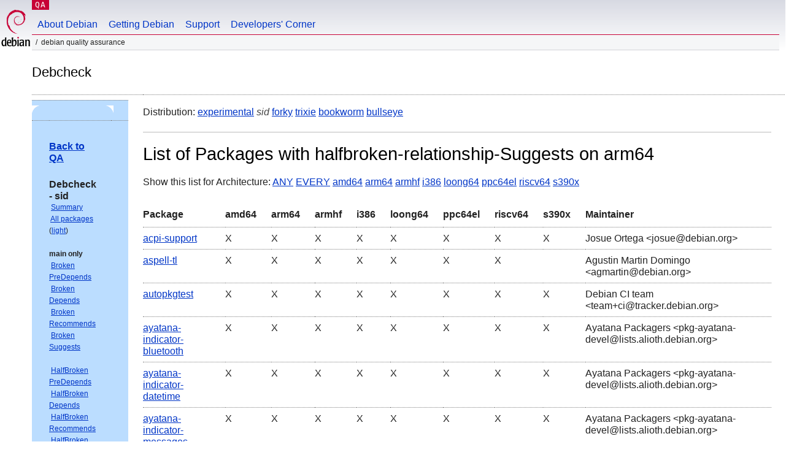

--- FILE ---
content_type: text/html; charset="utf-8"
request_url: https://qa.debian.org/debcheck.php?dist=sid&list=halfbroken-relationship-Suggests&arch=arm64
body_size: 5574
content:
<!DOCTYPE HTML PUBLIC "-//W3C//DTD HTML 4.0 Transitional//EN">
<html>
<head>
  <meta http-equiv="Content-Type" content="text/html; charset=utf-8">
  <title>debcheck -- Debian Quality Assurance</title>
  <link rev="made" href="mailto:debian-qa@lists.debian.org">
  <link rel="shortcut icon" href="/favicon.ico">
  <link type="text/css" rel="stylesheet" href="https://www.debian.org/debian.css">
</head>
<body>
<div id="header">
	<div id="upperheader">
		<div id="logo">
			<a href="https://www.debian.org/" title="Debian Home"><img src="/Pics/openlogo-50.png" alt="Debian" width="50" height="61"></a>
		</div>
		<p class="section"><a href="/">QA</a></p>
	</div>
	<div id="navbar">
		<p class="hidecss"><a href="#inner">Skip Quicknav</a></p>
		<ul>
		   <li><a href="https://www.debian.org/intro/about">About Debian</a></li>
		   <li><a href="https://www.debian.org/distrib/">Getting Debian</a></li>
		   <li><a href="https://www.debian.org/support">Support</a></li>
		   <li><a href="https://www.debian.org/devel/">Developers'&nbsp;Corner</a></li>
		</ul>
	</div>
	<p id="breadcrumbs">Debian Quality Assurance</p>
</div>
<div id="content">
<h2>Debcheck</h2>
<TABLE BORDER="0" WIDTH="100%" cellpadding="5" cellspacing="0" summary="">
<TR>
<TD VALIGN="top" WIDTH="25%">
  <TABLE bgcolor="#BBDDFF" border="0" cellpadding="0" cellspacing="0" width="100%" summary="">
  <TR>
        <TD colspan="3" valign="top" width="100%">
          <img src="https://www.debian.org/Pics/blue-upperleft.png" align="left" border="0" hspace="0" vspace="0" alt="" width="16" height="16">
          <img src="https://www.debian.org/Pics/blue-upperright.png" align="right" border="0" hspace="0" vspace="0" alt="" width="16" height="16">
        </TD>
  </TR>
  <TR>
        <TD>&nbsp;</TD>
        <TD valign="TOP">
<FONT FACE="Arial,Helvetica">
<P><b><a href="/">Back to QA</a></b><br>
<P><b>Debcheck - sid</b><br>
<SMALL>
 &nbsp;<A HREF="?dist=sid">Summary</A><br>
 &nbsp;<A HREF="?dist=sid&list=ALL">All packages</A> (<A HREF="debcheck.php?list=ALL-light">light</A>)<br>
 <br>
 <strong>main only</strong><br>
 &nbsp;<A HREF="?dist=sid&list=main-only-relationship%2dPre%2dDepends&arch=ANY">Broken PreDepends</A><br>
 &nbsp;<A HREF="?dist=sid&list=main-only-relationship%2dDepends&arch=ANY">Broken Depends</A><br>
 &nbsp;<A HREF="?dist=sid&list=main-only-relationship%2dRecommends&arch=ANY">Broken Recommends</A><br>
 &nbsp;<A HREF="?dist=sid&list=main-only-relationship%2dSuggests&arch=ANY">Broken Suggests</A><br>
 <br>
 &nbsp;<A HREF="?dist=sid&list=main-only-halfbroken-relationship%2dPre%2dDepends&arch=ANY">HalfBroken PreDepends</A><br>
 &nbsp;<A HREF="?dist=sid&list=main-only-halfbroken-relationship%2dDepends&arch=ANY">HalfBroken Depends</A><br>
 &nbsp;<A HREF="?dist=sid&list=main-only-halfbroken-relationship%2dRecommends&arch=ANY">HalfBroken Recommends</A><br>
 &nbsp;<A HREF="?dist=sid&list=main-only-halfbroken-relationship%2dSuggests&arch=ANY">HalfBroken Suggests</A><br>
 <br>
 &nbsp;<A HREF="?dist=sid&list=main-only-build%2ddepends&arch=ANY">Build-Depends</A><br>
 &nbsp;<A HREF="?dist=sid&list=main-only-halfbroken%2dbuild%2ddepends&arch=ANY">HalfBroken Build-Depends</A><br>
 &nbsp;<A HREF="?dist=sid&list=main-only-malformed%2dbuild%2ddepends&arch=ANY">Malformed Build-Depends</A><br>
 <br>
 &nbsp;<A HREF="?dist=sid&list=main-only-oldlibs&arch=ANY">OldLibs</A><br>
 &nbsp;<A HREF="?dist=sid&list=main-only-priority&arch=ANY">Priority</A><br>
 <br>
 &nbsp;<A HREF="?dist=sid&list=main-only-Standards%2dVersion&arch=ANY">Old Standards-Version</A><br>
 &nbsp;<A HREF="?dist=sid&list=main-only-No%2dStandards%2dVersion&arch=ANY">No Standards-Version</A><br>
 &nbsp;<A HREF="?dist=sid&list=main-only-Wrong%2dStandards%2dVersion%2dSyntax&arch=ANY">Wrong Standards-Version Syntax</A><br>
 <br>
 <strong>other</strong><br>
 &nbsp;<A HREF="?dist=sid&list=withinmain&arch=ANY">Depends Main on !Main</A><br>
 <br>
 <strong>all sections</strong><br>
 &nbsp;<A HREF="?dist=sid&list=relationship%2dPre%2dDepends&arch=ANY">Broken PreDepends</A><br>
 &nbsp;<A HREF="?dist=sid&list=relationship%2dDepends&arch=ANY">Broken Depends</A><br>
 &nbsp;<A HREF="?dist=sid&list=relationship%2dRecommends&arch=ANY">Broken Recommends</A><br>
 &nbsp;<A HREF="?dist=sid&list=relationship%2dSuggests&arch=ANY">Broken Suggests</A><br>
 <br>
 &nbsp;<A HREF="?dist=sid&list=halfbroken-relationship%2dPre%2dDepends&arch=ANY">HalfBroken PreDepends</A><br>
 &nbsp;<A HREF="?dist=sid&list=halfbroken-relationship%2dDepends&arch=ANY">HalfBroken Depends</A><br>
 &nbsp;<A HREF="?dist=sid&list=halfbroken-relationship%2dRecommends&arch=ANY">HalfBroken Recommends</A><br>
 &nbsp;<A HREF="?dist=sid&list=halfbroken-relationship%2dSuggests&arch=ANY">HalfBroken Suggests</A><br>
 <br>
 &nbsp;<A HREF="?dist=sid&list=build%2ddepends&arch=ANY">Build-Depends</A><br>
 &nbsp;<A HREF="?dist=sid&list=halfbroken%2dbuild%2ddepends&arch=ANY">HalfBroken Build-Depends</A><br>
 &nbsp;<A HREF="?dist=sid&list=malformed%2dbuild%2ddepends&arch=ANY">Malformed Build-Depends</A><br>
 <br>
 &nbsp;<A HREF="?dist=sid&list=oldlibs&arch=ANY">OldLibs</A><br>
 &nbsp;<A HREF="?dist=sid&list=priority&arch=ANY">Priority</A><br>
 <br>
 &nbsp;<A HREF="?dist=sid&list=Standards%2dVersion&arch=ANY">Old Standards-Version</A><br>
 &nbsp;<A HREF="?dist=sid&list=No%2dStandards%2dVersion&arch=ANY">No Standards-Version</A><br>
 &nbsp;<A HREF="?dist=sid&list=Wrong%2dStandards%2dVersion%2dSyntax&arch=ANY">Wrong Standards-Version Syntax</A><br>
 <br>
</SMALL>
</FONT>
  </TD>
  <TD>&nbsp;</TD>
  </TR>
  <TR>
        <TD colspan="3" valign="bottom" width="100%">
          <img src="https://www.debian.org/Pics/blue-lowerleft.png" align="left" border="0" hspace="0" vspace="0" alt="" width="17" height="16">
          <img src="https://www.debian.org/Pics/blue-lowerright.png" align="right" border="0" hspace="0" vspace="0" alt="" width="16" height="16">
        </TD>
  </TR>
  </TABLE>
  &nbsp;&nbsp;&nbsp;
</TD>
<TD VALIGN="top" WIDTH="75%">
Distribution: <a href="?list=halfbroken-relationship-Suggests&package=&arch=arm64&dist=experimental">experimental</a> <em>sid</em> <a href="?list=halfbroken-relationship-Suggests&package=&arch=arm64&dist=forky">forky</a> <a href="?list=halfbroken-relationship-Suggests&package=&arch=arm64&dist=trixie">trixie</a> <a href="?list=halfbroken-relationship-Suggests&package=&arch=arm64&dist=bookworm">bookworm</a> <a href="?list=halfbroken-relationship-Suggests&package=&arch=arm64&dist=bullseye">bullseye</a> 
<hr>
<h1>List of Packages with halfbroken-relationship-Suggests on arm64</h1><p>Show this list for Architecture: <a href="debcheck.php?dist=sid&list=halfbroken%2drelationship%2dSuggests&arch=ANY">ANY</a> <a href="debcheck.php?dist=sid&list=halfbroken%2drelationship%2dSuggests&arch=EVERY">EVERY</a> <a href="debcheck.php?dist=sid&list=halfbroken%2drelationship%2dSuggests&arch=amd64">amd64</a> <a href="debcheck.php?dist=sid&list=halfbroken%2drelationship%2dSuggests&arch=arm64">arm64</a> <a href="debcheck.php?dist=sid&list=halfbroken%2drelationship%2dSuggests&arch=armhf">armhf</a> <a href="debcheck.php?dist=sid&list=halfbroken%2drelationship%2dSuggests&arch=i386">i386</a> <a href="debcheck.php?dist=sid&list=halfbroken%2drelationship%2dSuggests&arch=loong64">loong64</a> <a href="debcheck.php?dist=sid&list=halfbroken%2drelationship%2dSuggests&arch=ppc64el">ppc64el</a> <a href="debcheck.php?dist=sid&list=halfbroken%2drelationship%2dSuggests&arch=riscv64">riscv64</a> <a href="debcheck.php?dist=sid&list=halfbroken%2drelationship%2dSuggests&arch=s390x">s390x</a> <p>
<table border=1><tr><th>Package</th><th>amd64</th><th>arm64</th><th>armhf</th><th>i386</th><th>loong64</th><th>ppc64el</th><th>riscv64</th><th>s390x</th><th>Maintainer</th></tr>
<tr><td><a href="debcheck.php?dist=sid&package=acpi%2dsupport">acpi-support</a></td><td>X</td><td>X</td><td>X</td><td>X</td><td>X</td><td>X</td><td>X</td><td>X</td><td>Josue Ortega &lt;josue@debian.org&gt;</td></tr>
<tr><td><a href="debcheck.php?dist=sid&package=aspell%2dtl">aspell-tl</a></td><td>X</td><td>X</td><td>X</td><td>X</td><td>X</td><td>X</td><td>X</td><td>&nbsp;</td><td>Agustin Martin Domingo &lt;agmartin@debian.org&gt;</td></tr>
<tr><td><a href="debcheck.php?dist=sid&package=autopkgtest">autopkgtest</a></td><td>X</td><td>X</td><td>X</td><td>X</td><td>X</td><td>X</td><td>X</td><td>X</td><td>Debian CI team &lt;team+ci@tracker.debian.org&gt;</td></tr>
<tr><td><a href="debcheck.php?dist=sid&package=ayatana%2dindicator%2dbluetooth">ayatana-indicator-bluetooth</a></td><td>X</td><td>X</td><td>X</td><td>X</td><td>X</td><td>X</td><td>X</td><td>X</td><td>Ayatana Packagers &lt;pkg-ayatana-devel@lists.alioth.debian.org&gt;</td></tr>
<tr><td><a href="debcheck.php?dist=sid&package=ayatana%2dindicator%2ddatetime">ayatana-indicator-datetime</a></td><td>X</td><td>X</td><td>X</td><td>X</td><td>X</td><td>X</td><td>X</td><td>X</td><td>Ayatana Packagers &lt;pkg-ayatana-devel@lists.alioth.debian.org&gt;</td></tr>
<tr><td><a href="debcheck.php?dist=sid&package=ayatana%2dindicator%2dmessages">ayatana-indicator-messages</a></td><td>X</td><td>X</td><td>X</td><td>X</td><td>X</td><td>X</td><td>X</td><td>X</td><td>Ayatana Packagers &lt;pkg-ayatana-devel@lists.alioth.debian.org&gt;</td></tr>
<tr><td><a href="debcheck.php?dist=sid&package=ayatana%2dindicator%2dpower">ayatana-indicator-power</a></td><td>X</td><td>X</td><td>X</td><td>X</td><td>X</td><td>X</td><td>X</td><td>X</td><td>Ayatana Packagers &lt;pkg-ayatana-devel@lists.alioth.debian.org&gt;</td></tr>
<tr><td><a href="debcheck.php?dist=sid&package=ayatana%2dindicator%2dsession">ayatana-indicator-session</a></td><td>X</td><td>X</td><td>X</td><td>X</td><td>X</td><td>X</td><td>X</td><td>X</td><td>Ayatana Packagers &lt;pkg-ayatana-devel@lists.alioth.debian.org&gt;</td></tr>
<tr><td><a href="debcheck.php?dist=sid&package=ayatana%2dindicator%2dsound">ayatana-indicator-sound</a></td><td>X</td><td>X</td><td>X</td><td>X</td><td>X</td><td>X</td><td>X</td><td>X</td><td>Ayatana Packagers &lt;pkg-ayatana-devel@lists.alioth.debian.org&gt;</td></tr>
<tr><td><a href="debcheck.php?dist=sid&package=backupninja">backupninja</a></td><td>X</td><td>X</td><td>X</td><td>X</td><td>X</td><td>X</td><td>X</td><td>X</td><td>Debian backupninja maintainers &lt;pkg-backupninja@lists.riseup.net&gt;</td></tr>
<tr><td><a href="debcheck.php?dist=sid&package=bosixnet">bosixnet</a></td><td>X</td><td>X</td><td>X</td><td>X</td><td>X</td><td>X</td><td>X</td><td>X</td><td>Boris Pek &lt;tehnick@debian.org&gt;</td></tr>
<tr><td><a href="debcheck.php?dist=sid&package=bsh">bsh</a></td><td>X</td><td>X</td><td>X</td><td>X</td><td>X</td><td>X</td><td>X</td><td>X</td><td>Debian Java Maintainers &lt;pkg-java-maintainers@lists.alioth.debian.org&gt;</td></tr>
<tr><td><a href="debcheck.php?dist=sid&package=cairo%2ddock%2dplug%2dins">cairo-dock-plug-ins</a></td><td>X</td><td>X</td><td>X</td><td>X</td><td>X</td><td>X</td><td>X</td><td>X</td><td>Debian Cairo-dock Maintainers &lt;team+pkg-cairo-dock-devel@tracker.debian.org&gt;</td></tr>
<tr><td><a href="debcheck.php?dist=sid&package=caja%2dextensions">caja-extensions</a></td><td>X</td><td>X</td><td>X</td><td>X</td><td>X</td><td>X</td><td>X</td><td>X</td><td>Debian+Ubuntu MATE Packaging Team &lt;debian-mate@lists.debian.org&gt;</td></tr>
<tr><td><a href="debcheck.php?dist=sid&package=castle%2dmodel%2dviewer">castle-model-viewer</a></td><td>X</td><td>X</td><td>X</td><td>X</td><td>&nbsp;</td><td>X</td><td>&nbsp;</td><td>&nbsp;</td><td>Pascal Packaging Team &lt;pkg-pascal-devel@lists.alioth.debian.org&gt;</td></tr>
<tr><td><a href="debcheck.php?dist=sid&package=checksecurity">checksecurity</a></td><td>X</td><td>X</td><td>X</td><td>X</td><td>X</td><td>X</td><td>X</td><td>X</td><td>Javier Fernández-Sanguino Peña &lt;jfs@computer.org&gt;</td></tr>
<tr><td><a href="debcheck.php?dist=sid&package=ciderwebmail">ciderwebmail</a></td><td>X</td><td>X</td><td>X</td><td>X</td><td>X</td><td>X</td><td>X</td><td>X</td><td>Debian Perl Group &lt;pkg-perl-maintainers@lists.alioth.debian.org&gt;</td></tr>
<tr><td><a href="debcheck.php?dist=sid&package=claws%2dmail">claws-mail</a></td><td>X</td><td>X</td><td>X</td><td>X</td><td>&nbsp;</td><td>X</td><td>X</td><td>X</td><td>Ricardo Mones &lt;mones@debian.org&gt;</td></tr>
<tr><td><a href="debcheck.php?dist=sid&package=commit%2dpatch">commit-patch</a></td><td>X</td><td>X</td><td>X</td><td>X</td><td>X</td><td>X</td><td>X</td><td>X</td><td>David Caldwell &lt;david@porkrind.org&gt;</td></tr>
<tr><td><a href="debcheck.php?dist=sid&package=cpphs">cpphs</a></td><td>X</td><td>X</td><td>X</td><td>X</td><td>X</td><td>X</td><td>X</td><td>X</td><td>Debian Haskell Group &lt;pkg-haskell-maintainers@lists.alioth.debian.org&gt;</td></tr>
<tr><td><a href="debcheck.php?dist=sid&package=cpputest">cpputest</a></td><td>X</td><td>X</td><td>X</td><td>X</td><td>X</td><td>X</td><td>X</td><td>X</td><td>Raphaël Hertzog &lt;hertzog@debian.org&gt;</td></tr>
<tr><td><a href="debcheck.php?dist=sid&package=crashmail">crashmail</a></td><td>X</td><td>X</td><td>X</td><td>X</td><td>&nbsp;</td><td>X</td><td>X</td><td>X</td><td>Debian QA Group &lt;packages@qa.debian.org&gt;</td></tr>
<tr><td><a href="debcheck.php?dist=sid&package=crmsh">crmsh</a></td><td>X</td><td>X</td><td>X</td><td>X</td><td>X</td><td>X</td><td>X</td><td>X</td><td>Debian HA Maintainers &lt;debian-ha-maintainers@lists.alioth.debian.org&gt;</td></tr>
<tr><td><a href="debcheck.php?dist=sid&package=cwidget">cwidget</a></td><td>X</td><td>X</td><td>X</td><td>X</td><td>X</td><td>X</td><td>X</td><td>X</td><td>Manuel A. Fernandez Montecelo &lt;mafm@debian.org&gt;</td></tr>
<tr><td><a href="debcheck.php?dist=sid&package=davical">davical</a></td><td>X</td><td>X</td><td>X</td><td>X</td><td>X</td><td>X</td><td>X</td><td>X</td><td>Davical Development Team &lt;davical-devel@lists.sourceforge.net&gt;</td></tr>
<tr><td><a href="debcheck.php?dist=sid&package=dblatex">dblatex</a></td><td>X</td><td>X</td><td>X</td><td>X</td><td>X</td><td>X</td><td>X</td><td>X</td><td>Debian QA Group &lt;packages@qa.debian.org&gt;</td></tr>
<tr><td><a href="debcheck.php?dist=sid&package=debgpt">debgpt</a></td><td>X</td><td>X</td><td>&nbsp;</td><td>&nbsp;</td><td>&nbsp;</td><td>X</td><td>X</td><td>X</td><td>Debian Deep Learning Team &lt;debian-ai@lists.debian.org&gt;</td></tr>
<tr><td><a href="debcheck.php?dist=sid&package=debian%2dgoodies">debian-goodies</a></td><td>X</td><td>X</td><td>X</td><td>X</td><td>X</td><td>X</td><td>X</td><td>X</td><td>Javier Fernández-Sanguino Peña &lt;jfs@debian.org&gt;</td></tr>
<tr><td><a href="debcheck.php?dist=sid&package=debian%2dscience">debian-science</a></td><td>X</td><td>X</td><td>X</td><td>X</td><td>&nbsp;</td><td>X</td><td>X</td><td>X</td><td>Debian Science Team &lt;debian-science-maintainers@lists.alioth.debian.org&gt;</td></tr>
<tr><td><a href="debcheck.php?dist=sid&package=deutex">deutex</a></td><td>X</td><td>X</td><td>X</td><td>X</td><td>X</td><td>X</td><td>X</td><td>X</td><td>Debian Games Team &lt;pkg-games-devel@lists.alioth.debian.org&gt;</td></tr>
<tr><td><a href="debcheck.php?dist=sid&package=dsdo">dsdo</a></td><td>X</td><td>X</td><td>X</td><td>X</td><td>X</td><td>X</td><td>X</td><td>&nbsp;</td><td>Jonas Smedegaard &lt;dr@jones.dk&gt;</td></tr>
<tr><td><a href="debcheck.php?dist=sid&package=espa%2dnol">espa-nol</a></td><td>X</td><td>X</td><td>X</td><td>X</td><td>X</td><td>X</td><td>X</td><td>&nbsp;</td><td>Agustin Martin Domingo &lt;agmartin@debian.org&gt;</td></tr>
<tr><td><a href="debcheck.php?dist=sid&package=fairy%2dstockfish">fairy-stockfish</a></td><td>X</td><td>X</td><td>X</td><td>X</td><td>X</td><td>X</td><td>X</td><td>X</td><td>Yann Dirson &lt;dirson@debian.org&gt;</td></tr>
<tr><td><a href="debcheck.php?dist=sid&package=fcitx%2dqt5">fcitx-qt5</a></td><td>X</td><td>X</td><td>X</td><td>X</td><td>X</td><td>X</td><td>X</td><td>X</td><td>Debian Input Method Team &lt;debian-input-method@lists.debian.org&gt;</td></tr>
<tr><td><a href="debcheck.php?dist=sid&package=firefox">firefox</a></td><td>X</td><td>X</td><td>X</td><td>&nbsp;</td><td>&nbsp;</td><td>X</td><td>X</td><td>&nbsp;</td><td>Maintainers of Mozilla-related packages &lt;team+pkg-mozilla@tracker.debian.org&gt;</td></tr>
<tr><td><a href="debcheck.php?dist=sid&package=firefox%2desr">firefox-esr</a></td><td>X</td><td>X</td><td>X</td><td>X</td><td>X</td><td>X</td><td>X</td><td>X</td><td>Maintainers of Mozilla-related packages &lt;team+pkg-mozilla@tracker.debian.org&gt;</td></tr>
<tr><td><a href="debcheck.php?dist=sid&package=freedict">freedict</a></td><td>X</td><td>X</td><td>X</td><td>X</td><td>X</td><td>X</td><td>X</td><td>X</td><td>Sebastian Humenda &lt;shumenda@gmx.de&gt;</td></tr>
<tr><td><a href="debcheck.php?dist=sid&package=freedict%2dwikdict">freedict-wikdict</a></td><td>X</td><td>X</td><td>X</td><td>X</td><td>X</td><td>X</td><td>X</td><td>X</td><td>Sebastian Humenda &lt;shumenda@gmx.de&gt;</td></tr>
<tr><td><a href="debcheck.php?dist=sid&package=fvwm1">fvwm1</a></td><td>X</td><td>X</td><td>X</td><td>X</td><td>X</td><td>X</td><td>X</td><td>X</td><td>Phil Brooke &lt;pjb@debian.org&gt;</td></tr>
<tr><td><a href="debcheck.php?dist=sid&package=game%2ddata%2dpackager">game-data-packager</a></td><td>X</td><td>X</td><td>X</td><td>X</td><td>X</td><td>X</td><td>X</td><td>X</td><td>Debian Games Team &lt;pkg-games-devel@lists.alioth.debian.org&gt;</td></tr>
<tr><td><a href="debcheck.php?dist=sid&package=gdebi">gdebi</a></td><td>X</td><td>X</td><td>X</td><td>X</td><td>X</td><td>X</td><td>X</td><td>X</td><td>gdebi developers &lt;gdebi@packages.debian.org&gt;</td></tr>
<tr><td><a href="debcheck.php?dist=sid&package=gem">gem</a></td><td>X</td><td>X</td><td>X</td><td>X</td><td>X</td><td>X</td><td>X</td><td>X</td><td>Debian Multimedia Maintainers &lt;debian-multimedia@lists.debian.org&gt;</td></tr>
<tr><td><a href="debcheck.php?dist=sid&package=glx%2dalternatives">glx-alternatives</a></td><td>X</td><td>X</td><td>X</td><td>X</td><td>&nbsp;</td><td>X</td><td>&nbsp;</td><td>&nbsp;</td><td>Debian NVIDIA Maintainers &lt;pkg-nvidia-devel@lists.alioth.debian.org&gt;</td></tr>
<tr><td><a href="debcheck.php?dist=sid&package=gnome%2dshell%2dextension%2dgsconnect">gnome-shell-extension-gsconnect</a></td><td>X</td><td>X</td><td>X</td><td>X</td><td>X</td><td>X</td><td>X</td><td>X</td><td>Debian GNOME Maintainers &lt;pkg-gnome-maintainers@lists.alioth.debian.org&gt;</td></tr>
<tr><td><a href="debcheck.php?dist=sid&package=gnuchess">gnuchess</a></td><td>X</td><td>X</td><td>X</td><td>X</td><td>X</td><td>X</td><td>X</td><td>X</td><td>Vincent Legout &lt;vlegout@debian.org&gt;</td></tr>
<tr><td><a href="debcheck.php?dist=sid&package=gnugo">gnugo</a></td><td>X</td><td>X</td><td>X</td><td>X</td><td>X</td><td>X</td><td>X</td><td>X</td><td>Martin A. Godisch &lt;godisch@debian.org&gt;</td></tr>
<tr><td><a href="debcheck.php?dist=sid&package=gpart">gpart</a></td><td>X</td><td>X</td><td>X</td><td>X</td><td>X</td><td>X</td><td>X</td><td>X</td><td>Debian Security Tools &lt;team+pkg-security@tracker.debian.org&gt;</td></tr>
<tr><td><a href="debcheck.php?dist=sid&package=gsl%2dref%2dpsdoc">gsl-ref-psdoc</a></td><td>X</td><td>X</td><td>X</td><td>X</td><td>X</td><td>X</td><td>X</td><td>X</td><td>Dirk Eddelbuettel &lt;edd@debian.org&gt;</td></tr>
<tr><td><a href="debcheck.php?dist=sid&package=htdig">htdig</a></td><td>X</td><td>X</td><td>X</td><td>X</td><td>X</td><td>X</td><td>X</td><td>X</td><td>Debian QA Group &lt;packages@qa.debian.org&gt;</td></tr>
<tr><td><a href="debcheck.php?dist=sid&package=hunspell%2dca">hunspell-ca</a></td><td>X</td><td>X</td><td>X</td><td>X</td><td>X</td><td>X</td><td>X</td><td>&nbsp;</td><td>Jordi Mallach &lt;jordi@debian.org&gt;</td></tr>
<tr><td><a href="debcheck.php?dist=sid&package=hunspell%2deu">hunspell-eu</a></td><td>X</td><td>X</td><td>X</td><td>X</td><td>X</td><td>X</td><td>X</td><td>&nbsp;</td><td>Agustin Martin Domingo &lt;agmartin@debian.org&gt;</td></tr>
<tr><td><a href="debcheck.php?dist=sid&package=ikiwiki">ikiwiki</a></td><td>X</td><td>X</td><td>X</td><td>X</td><td>X</td><td>X</td><td>X</td><td>X</td><td>Jonathan Dowland &lt;jmtd@debian.org&gt;</td></tr>
<tr><td><a href="debcheck.php?dist=sid&package=ilisp">ilisp</a></td><td>X</td><td>X</td><td>X</td><td>X</td><td>X</td><td>X</td><td>X</td><td>X</td><td>Debian Emacs addons team &lt;pkg-emacsen-addons@alioth-lists.debian.net&gt;</td></tr>
<tr><td><a href="debcheck.php?dist=sid&package=ispell%2dfo">ispell-fo</a></td><td>X</td><td>X</td><td>X</td><td>X</td><td>X</td><td>X</td><td>X</td><td>&nbsp;</td><td>Agustin Martin Domingo &lt;agmartin@debian.org&gt;</td></tr>
<tr><td><a href="debcheck.php?dist=sid&package=jgromacs">jgromacs</a></td><td>X</td><td>X</td><td>&nbsp;</td><td>&nbsp;</td><td>X</td><td>X</td><td>X</td><td>X</td><td>Debichem Team &lt;debichem-devel@lists.alioth.debian.org&gt;</td></tr>
<tr><td><a href="debcheck.php?dist=sid&package=krusader">krusader</a></td><td>X</td><td>X</td><td>X</td><td>X</td><td>X</td><td>X</td><td>X</td><td>X</td><td>Debian KDE Extras Team &lt;pkg-kde-extras@alioth-lists.debian.net&gt;</td></tr>
<tr><td><a href="debcheck.php?dist=sid&package=laptop%2dmode%2dtools">laptop-mode-tools</a></td><td>X</td><td>X</td><td>X</td><td>X</td><td>X</td><td>X</td><td>X</td><td>X</td><td>Ritesh Raj Sarraf &lt;rrs@debian.org&gt;</td></tr>
<tr><td><a href="debcheck.php?dist=sid&package=libbusiness%2donlinepayment%2dperl">libbusiness-onlinepayment-perl</a></td><td>X</td><td>X</td><td>X</td><td>X</td><td>X</td><td>X</td><td>X</td><td>X</td><td>Debian Perl Group &lt;pkg-perl-maintainers@lists.alioth.debian.org&gt;</td></tr>
<tr><td><a href="debcheck.php?dist=sid&package=libg3d">libg3d</a></td><td>X</td><td>X</td><td>X</td><td>X</td><td>X</td><td>X</td><td>X</td><td>X</td><td>Sven Eckelmann &lt;sven@narfation.org&gt;</td></tr>
<tr><td><a href="debcheck.php?dist=sid&package=libhttp%2drequest%2dparams%2dperl">libhttp-request-params-perl</a></td><td>X</td><td>X</td><td>X</td><td>X</td><td>X</td><td>X</td><td>X</td><td>X</td><td>Debian Perl Group &lt;pkg-perl-maintainers@lists.alioth.debian.org&gt;</td></tr>
<tr><td><a href="debcheck.php?dist=sid&package=libreoffice">libreoffice</a></td><td>X</td><td>X</td><td>X</td><td>X</td><td>X</td><td>X</td><td>X</td><td>X</td><td>Debian LibreOffice Maintainers &lt;debian-openoffice@lists.debian.org&gt;</td></tr>
<tr><td><a href="debcheck.php?dist=sid&package=libsgmls%2dperl">libsgmls-perl</a></td><td>X</td><td>X</td><td>X</td><td>X</td><td>X</td><td>X</td><td>X</td><td>X</td><td>Debian Perl Group &lt;pkg-perl-maintainers@lists.alioth.debian.org&gt;</td></tr>
<tr><td><a href="debcheck.php?dist=sid&package=libxfce4ui">libxfce4ui</a></td><td>X</td><td>X</td><td>X</td><td>X</td><td>X</td><td>X</td><td>X</td><td>X</td><td>Debian Xfce Maintainers &lt;debian-xfce@lists.debian.org&gt;</td></tr>
<tr><td><a href="debcheck.php?dist=sid&package=lighttpd">lighttpd</a></td><td>X</td><td>X</td><td>X</td><td>X</td><td>X</td><td>X</td><td>X</td><td>X</td><td>Debian lighttpd maintainers &lt;team+lighttpd@tracker.debian.org&gt;</td></tr>
<tr><td><a href="debcheck.php?dist=sid&package=linux%2dentra%2dsso">linux-entra-sso</a></td><td>X</td><td>X</td><td>X</td><td>X</td><td>X</td><td>X</td><td>&nbsp;</td><td>X</td><td>Luca Boccassi &lt;bluca@debian.org&gt;</td></tr>
<tr><td><a href="debcheck.php?dist=sid&package=ltsp">ltsp</a></td><td>X</td><td>X</td><td>X</td><td>X</td><td>X</td><td>X</td><td>X</td><td>X</td><td>Debian LTSP Maintainers &lt;team+ltsp@tracker.debian.org&gt;</td></tr>
<tr><td><a href="debcheck.php?dist=sid&package=lyskom%2dserver">lyskom-server</a></td><td>X</td><td>X</td><td>X</td><td>X</td><td>X</td><td>X</td><td>X</td><td>X</td><td>Magnus Holmgren &lt;holmgren@debian.org&gt;</td></tr>
<tr><td><a href="debcheck.php?dist=sid&package=mate%2ddesktop%2denvironment">mate-desktop-environment</a></td><td>X</td><td>X</td><td>X</td><td>&nbsp;</td><td>&nbsp;</td><td>X</td><td>X</td><td>X</td><td>Debian+Ubuntu MATE Packaging Team &lt;debian-mate@lists.debian.org&gt;</td></tr>
<tr><td><a href="debcheck.php?dist=sid&package=mate%2dtweak">mate-tweak</a></td><td>X</td><td>X</td><td>X</td><td>X</td><td>X</td><td>X</td><td>X</td><td>X</td><td>Debian+Ubuntu MATE Packaging Team &lt;debian-mate@lists.debian.org&gt;</td></tr>
<tr><td><a href="debcheck.php?dist=sid&package=mc">mc</a></td><td>X</td><td>X</td><td>X</td><td>X</td><td>X</td><td>X</td><td>X</td><td>X</td><td>Dmitry Smirnov &lt;onlyjob@debian.org&gt;</td></tr>
<tr><td><a href="debcheck.php?dist=sid&package=mercurial">mercurial</a></td><td>X</td><td>X</td><td>X</td><td>X</td><td>&nbsp;</td><td>X</td><td>X</td><td>X</td><td>Debian Python Team &lt;team+python@tracker.debian.org&gt;</td></tr>
<tr><td><a href="debcheck.php?dist=sid&package=miwm">miwm</a></td><td>X</td><td>X</td><td>X</td><td>X</td><td>X</td><td>X</td><td>X</td><td>X</td><td>Debian QA Group &lt;packages@qa.debian.org&gt;</td></tr>
<tr><td><a href="debcheck.php?dist=sid&package=modem%2dmanager%2dgui">modem-manager-gui</a></td><td>X</td><td>X</td><td>X</td><td>X</td><td>X</td><td>X</td><td>X</td><td>X</td><td>Matteo F. Vescovi &lt;mfv@debian.org&gt;</td></tr>
<tr><td><a href="debcheck.php?dist=sid&package=mueller">mueller</a></td><td>X</td><td>X</td><td>X</td><td>X</td><td>X</td><td>X</td><td>X</td><td>X</td><td>Debian QA Group &lt;packages@qa.debian.org&gt;</td></tr>
<tr><td><a href="debcheck.php?dist=sid&package=nagios%2dnrpe">nagios-nrpe</a></td><td>X</td><td>X</td><td>X</td><td>X</td><td>X</td><td>X</td><td>X</td><td>X</td><td>Debian Nagios Maintainer Group &lt;pkg-nagios-devel@lists.alioth.debian.org&gt;</td></tr>
<tr><td><a href="debcheck.php?dist=sid&package=nautilus%2dcompare">nautilus-compare</a></td><td>X</td><td>X</td><td>X</td><td>X</td><td>X</td><td>X</td><td>X</td><td>X</td><td>Märt Põder &lt;tramm@infoaed.ee&gt;</td></tr>
<tr><td><a href="debcheck.php?dist=sid&package=ngraph%2dgtk">ngraph-gtk</a></td><td>X</td><td>X</td><td>X</td><td>X</td><td>X</td><td>X</td><td>X</td><td>X</td><td>Hiroyuki Ito &lt;ZXB01226@nifty.com&gt;</td></tr>
<tr><td><a href="debcheck.php?dist=sid&package=nova">nova</a></td><td>X</td><td>X</td><td>X</td><td>X</td><td>X</td><td>X</td><td>X</td><td>X</td><td>Debian OpenStack &lt;team+openstack@tracker.debian.org&gt;</td></tr>
<tr><td><a href="debcheck.php?dist=sid&package=nss%2dmdns">nss-mdns</a></td><td>X</td><td>X</td><td>X</td><td>X</td><td>X</td><td>X</td><td>X</td><td>X</td><td>Utopia Maintenance Team &lt;pkg-utopia-maintainers@lists.alioth.debian.org&gt;</td></tr>
<tr><td><a href="debcheck.php?dist=sid&package=obs%2dstudio">obs-studio</a></td><td>X</td><td>X</td><td>X</td><td>X</td><td>X</td><td>X</td><td>X</td><td>X</td><td>Debian Multimedia Maintainers &lt;debian-multimedia@lists.debian.org&gt;</td></tr>
<tr><td><a href="debcheck.php?dist=sid&package=openoffice%2eorg%2dhyphenation%2dpl">openoffice.org-hyphenation-pl</a></td><td>X</td><td>X</td><td>X</td><td>X</td><td>&nbsp;</td><td>X</td><td>X</td><td>X</td><td>Mateusz Skowronski &lt;skowri@gmail.com&gt;</td></tr>
<tr><td><a href="debcheck.php?dist=sid&package=patool">patool</a></td><td>X</td><td>X</td><td>X</td><td>X</td><td>X</td><td>X</td><td>X</td><td>X</td><td>Abhijith PA &lt;abhijith@debian.org&gt;</td></tr>
<tr><td><a href="debcheck.php?dist=sid&package=patroni">patroni</a></td><td>X</td><td>X</td><td>X</td><td>X</td><td>X</td><td>X</td><td>X</td><td>X</td><td>Debian PostgreSQL Maintainers &lt;team+postgresql@tracker.debian.org&gt;</td></tr>
<tr><td><a href="debcheck.php?dist=sid&package=publicfile">publicfile</a></td><td>X</td><td>X</td><td>X</td><td>X</td><td>&nbsp;</td><td>X</td><td>X</td><td>X</td><td>Joost van Baal-Ilić &lt;joostvb@debian.org&gt;</td></tr>
<tr><td><a href="debcheck.php?dist=sid&package=python%2ddocutils">python-docutils</a></td><td>X</td><td>X</td><td>X</td><td>X</td><td>X</td><td>X</td><td>X</td><td>X</td><td>Debian Python Team &lt;team+python@tracker.debian.org&gt;</td></tr>
<tr><td><a href="debcheck.php?dist=sid&package=python%2deinops">python-einops</a></td><td>X</td><td>X</td><td>&nbsp;</td><td>&nbsp;</td><td>&nbsp;</td><td>X</td><td>X</td><td>X</td><td>Debian Deep Learning Team &lt;debian-ai@lists.debian.org&gt;</td></tr>
<tr><td><a href="debcheck.php?dist=sid&package=ranger">ranger</a></td><td>X</td><td>X</td><td>X</td><td>X</td><td>X</td><td>X</td><td>X</td><td>X</td><td>Vern Sun &lt;s5unty@gmail.com&gt;</td></tr>
<tr><td><a href="debcheck.php?dist=sid&package=rauc">rauc</a></td><td>X</td><td>X</td><td>X</td><td>X</td><td>X</td><td>X</td><td>X</td><td>X</td><td>Uwe Kleine-König &lt;ukleinek@debian.org&gt;</td></tr>
<tr><td><a href="debcheck.php?dist=sid&package=rbdoom3bfg">rbdoom3bfg</a></td><td>X</td><td>X</td><td>X</td><td>X</td><td>X</td><td>X</td><td>X</td><td>X</td><td>Debian Games Team &lt;pkg-games-devel@lists.alioth.debian.org&gt;</td></tr>
<tr><td><a href="debcheck.php?dist=sid&package=search%2dciteseer">search-citeseer</a></td><td>X</td><td>X</td><td>X</td><td>X</td><td>X</td><td>X</td><td>X</td><td>X</td><td>Debian QA Group &lt;packages@qa.debian.org&gt;</td></tr>
<tr><td><a href="debcheck.php?dist=sid&package=semi">semi</a></td><td>X</td><td>X</td><td>X</td><td>X</td><td>X</td><td>X</td><td>X</td><td>X</td><td>Tatsuya Kinoshita &lt;tats@debian.org&gt;</td></tr>
<tr><td><a href="debcheck.php?dist=sid&package=signing%2dparty">signing-party</a></td><td>X</td><td>X</td><td>X</td><td>X</td><td>X</td><td>X</td><td>X</td><td>X</td><td>Guilhem Moulin &lt;guilhem@debian.org&gt;</td></tr>
<tr><td><a href="debcheck.php?dist=sid&package=singular">singular</a></td><td>X</td><td>X</td><td>X</td><td>X</td><td>X</td><td>X</td><td>X</td><td>X</td><td>Debian Math Team &lt;team+math@tracker.debian.org&gt;</td></tr>
<tr><td><a href="debcheck.php?dist=sid&package=sjeng">sjeng</a></td><td>X</td><td>X</td><td>X</td><td>X</td><td>X</td><td>X</td><td>X</td><td>X</td><td>Debian Games Team &lt;pkg-games-devel@lists.alioth.debian.org&gt;</td></tr>
<tr><td><a href="debcheck.php?dist=sid&package=skktools">skktools</a></td><td>X</td><td>X</td><td>X</td><td>X</td><td>X</td><td>X</td><td>X</td><td>X</td><td>Tatsuya Kinoshita &lt;tats@debian.org&gt;</td></tr>
<tr><td><a href="debcheck.php?dist=sid&package=stardict">stardict</a></td><td>X</td><td>X</td><td>X</td><td>X</td><td>X</td><td>X</td><td>X</td><td>X</td><td>xiao sheng wen &lt;atzlinux@sina.com&gt;</td></tr>
<tr><td><a href="debcheck.php?dist=sid&package=systray%2dmdstat">systray-mdstat</a></td><td>X</td><td>X</td><td>X</td><td>X</td><td>X</td><td>X</td><td>X</td><td>X</td><td>Axel Beckert &lt;abe@debian.org&gt;</td></tr>
<tr><td><a href="debcheck.php?dist=sid&package=toil">toil</a></td><td>X</td><td>X</td><td>X</td><td>X</td><td>X</td><td>X</td><td>X</td><td>X</td><td>Debian Med Packaging Team &lt;debian-med-packaging@lists.alioth.debian.org&gt;</td></tr>
<tr><td><a href="debcheck.php?dist=sid&package=torrus">torrus</a></td><td>X</td><td>X</td><td>X</td><td>X</td><td>X</td><td>X</td><td>X</td><td>X</td><td>Torrus maintainers &lt;torrus@packages.debian.org&gt;</td></tr>
<tr><td><a href="debcheck.php?dist=sid&package=ubuntu%2ddev%2dtools">ubuntu-dev-tools</a></td><td>X</td><td>X</td><td>X</td><td>X</td><td>X</td><td>X</td><td>X</td><td>X</td><td>Ubuntu Developers &lt;ubuntu-dev-tools@packages.debian.org&gt;</td></tr>
<tr><td><a href="debcheck.php?dist=sid&package=urlview">urlview</a></td><td>X</td><td>X</td><td>X</td><td>X</td><td>X</td><td>X</td><td>X</td><td>X</td><td>наб &lt;nabijaczleweli@nabijaczleweli.xyz&gt;</td></tr>
<tr><td><a href="debcheck.php?dist=sid&package=uwsgi">uwsgi</a></td><td>X</td><td>X</td><td>X</td><td>X</td><td>X</td><td>X</td><td>X</td><td>X</td><td>uWSGI packaging team &lt;pkg-uwsgi-devel@lists.alioth.debian.org&gt;</td></tr>
<tr><td><a href="debcheck.php?dist=sid&package=variety">variety</a></td><td>X</td><td>X</td><td>X</td><td>X</td><td>X</td><td>X</td><td>X</td><td>X</td><td>James Lu &lt;jlu@debian.org&gt;</td></tr>
<tr><td><a href="debcheck.php?dist=sid&package=volumeicon">volumeicon</a></td><td>X</td><td>X</td><td>X</td><td>X</td><td>X</td><td>X</td><td>X</td><td>X</td><td>Mateusz Łukasik &lt;mati75@linuxmint.pl&gt;</td></tr>
<tr><td><a href="debcheck.php?dist=sid&package=waagent">waagent</a></td><td>X</td><td>X</td><td>X</td><td>X</td><td>X</td><td>X</td><td>X</td><td>X</td><td>Debian Cloud Team &lt;debian-cloud@lists.debian.org&gt;</td></tr>
<tr><td><a href="debcheck.php?dist=sid&package=whereami">whereami</a></td><td>X</td><td>X</td><td>X</td><td>X</td><td>X</td><td>X</td><td>X</td><td>X</td><td>Debian QA Group &lt;packages@qa.debian.org&gt;</td></tr>
<tr><td><a href="debcheck.php?dist=sid&package=writer2latex">writer2latex</a></td><td>X</td><td>X</td><td>X</td><td>X</td><td>X</td><td>X</td><td>X</td><td>X</td><td>Debian LibreOffice Maintainers &lt;debian-openoffice@lists.debian.org&gt;</td></tr>
<tr><td><a href="debcheck.php?dist=sid&package=writer2xhtml">writer2xhtml</a></td><td>X</td><td>X</td><td>X</td><td>X</td><td>X</td><td>X</td><td>X</td><td>X</td><td>Debian LibreOffice Maintainers &lt;debian-openoffice@lists.debian.org&gt;</td></tr>
<tr><td><a href="debcheck.php?dist=sid&package=wvstreams">wvstreams</a></td><td>X</td><td>X</td><td>X</td><td>X</td><td>X</td><td>X</td><td>X</td><td>X</td><td>Debian QA Group &lt;packages@qa.debian.org&gt;</td></tr>
<tr><td><a href="debcheck.php?dist=sid&package=x2gothinclient">x2gothinclient</a></td><td>X</td><td>X</td><td>X</td><td>X</td><td>X</td><td>X</td><td>X</td><td>X</td><td>Debian Remote Maintainers &lt;debian-remote@lists.debian.org&gt;</td></tr>
<tr><td><a href="debcheck.php?dist=sid&package=xen%2dtools">xen-tools</a></td><td>X</td><td>X</td><td>X</td><td>X</td><td>X</td><td>X</td><td>X</td><td>X</td><td>Axel Beckert &lt;abe@debian.org&gt;</td></tr>
<tr><td><a href="debcheck.php?dist=sid&package=xfonts%2d100dpi">xfonts-100dpi</a></td><td>X</td><td>X</td><td>X</td><td>X</td><td>X</td><td>X</td><td>X</td><td>X</td><td>Debian X Strike Force &lt;debian-x@lists.debian.org&gt;</td></tr>
<tr><td><a href="debcheck.php?dist=sid&package=xfonts%2d75dpi">xfonts-75dpi</a></td><td>X</td><td>X</td><td>X</td><td>X</td><td>X</td><td>X</td><td>X</td><td>X</td><td>Debian X Strike Force &lt;debian-x@lists.debian.org&gt;</td></tr>
<tr><td><a href="debcheck.php?dist=sid&package=xfonts%2da12k12">xfonts-a12k12</a></td><td>X</td><td>X</td><td>X</td><td>X</td><td>X</td><td>X</td><td>X</td><td>X</td><td>Nobuhiro Iwamatsu &lt;iwamatsu@debian.org&gt;</td></tr>
<tr><td><a href="debcheck.php?dist=sid&package=xfonts%2dbase">xfonts-base</a></td><td>X</td><td>X</td><td>X</td><td>X</td><td>X</td><td>X</td><td>X</td><td>X</td><td>Debian X Strike Force &lt;debian-x@lists.debian.org&gt;</td></tr>
<tr><td><a href="debcheck.php?dist=sid&package=xfonts%2dbolkhov">xfonts-bolkhov</a></td><td>X</td><td>X</td><td>X</td><td>X</td><td>X</td><td>X</td><td>X</td><td>X</td><td>Debian QA Group &lt;packages@qa.debian.org&gt;</td></tr>
<tr><td><a href="debcheck.php?dist=sid&package=xfonts%2dcronyx">xfonts-cronyx</a></td><td>X</td><td>X</td><td>X</td><td>X</td><td>X</td><td>X</td><td>X</td><td>X</td><td>Debian QA Group &lt;packages@qa.debian.org&gt;</td></tr>
<tr><td><a href="debcheck.php?dist=sid&package=xfonts%2dcyrillic">xfonts-cyrillic</a></td><td>X</td><td>X</td><td>X</td><td>X</td><td>X</td><td>X</td><td>X</td><td>X</td><td>Debian X Strike Force &lt;debian-x@lists.debian.org&gt;</td></tr>
<tr><td><a href="debcheck.php?dist=sid&package=xfonts%2dmarumoji">xfonts-marumoji</a></td><td>X</td><td>X</td><td>X</td><td>X</td><td>X</td><td>X</td><td>X</td><td>X</td><td>Nobuhiro Iwamatsu &lt;iwamatsu@debian.org&gt;</td></tr>
<tr><td><a href="debcheck.php?dist=sid&package=xfonts%2dscalable">xfonts-scalable</a></td><td>X</td><td>X</td><td>X</td><td>X</td><td>X</td><td>X</td><td>X</td><td>X</td><td>Debian X Strike Force &lt;debian-x@lists.debian.org&gt;</td></tr>
<tr><td><a href="debcheck.php?dist=sid&package=xfonts%2dterminus">xfonts-terminus</a></td><td>X</td><td>X</td><td>X</td><td>X</td><td>X</td><td>X</td><td>X</td><td>X</td><td>Anton Zinoviev &lt;zinoviev@debian.org&gt;</td></tr>
<tr><td><a href="debcheck.php?dist=sid&package=xneur">xneur</a></td><td>X</td><td>X</td><td>X</td><td>X</td><td>X</td><td>X</td><td>X</td><td>X</td><td>Alexander GQ Gerasiov &lt;gq@debian.org&gt;</td></tr>
<tr><td><a href="debcheck.php?dist=sid&package=xtermset">xtermset</a></td><td>X</td><td>X</td><td>X</td><td>X</td><td>X</td><td>X</td><td>X</td><td>X</td><td>Package Salvaging Team &lt;team+salvage@tracker.debian.org&gt;</td></tr>
<tr><td><a href="debcheck.php?dist=sid&package=xymon">xymon</a></td><td>X</td><td>X</td><td>X</td><td>X</td><td>X</td><td>X</td><td>X</td><td>X</td><td>Axel Beckert &lt;abe@debian.org&gt;</td></tr>
<tr><td><a href="debcheck.php?dist=sid&package=yt%2ddlp">yt-dlp</a></td><td>X</td><td>X</td><td>X</td><td>X</td><td>X</td><td>X</td><td>X</td><td>X</td><td>Unit 193 &lt;unit193@debian.org&gt;</td></tr>
<tr><td><a href="debcheck.php?dist=sid&package=ytfzf">ytfzf</a></td><td>X</td><td>X</td><td>X</td><td>X</td><td>X</td><td>X</td><td>X</td><td>X</td><td>Braulio Henrique Marques Souto &lt;braulio@disroot.org&gt;</td></tr>
</table><hr>Last updated: Sun Feb  1 15:25:03 2026
</TD>
</TR>
</TABLE>
<HR>
<STRONG>DO NOT MASS FILE BUG REPORTS<BR>
GET A CONSENSUS ON debian-devel@lists.debian.org BEFORE MASS FILING BUGS</STRONG><BR>
</div>
<div id="footer">
<hr class="hidecss">
<p>Back to the <a href="https://www.debian.org/">Debian Project homepage</a>.</p>
<hr>
<div id="fineprint">
  <p>To report a problem with the QA web site, file a bug on the
  <a href="https://bugs.debian.org/qa.debian.org">qa.debian.org pseudo-package</a>,
  or e-mail <a href="mailto:debian-qa@lists.debian.org">debian-qa@lists.debian.org</a>.
  For other contact information, see the Debian <a href="https://www.debian.org/contact">contact page</a>.</p>
<p>
Made by Peter Palfrader.<br>
Last generated on Tue Jan 8 15:26:00 2019 UTC
  <br>
  Copyright &copy; 1997-2015
 <a href="https://www.spi-inc.org/">SPI</a>; See <a href="https://www.debian.org/license" rel="copyright">license terms</a><br>
  Debian is a registered <a href="https://www.debian.org/trademark">trademark</a> of Software in the Public Interest, Inc.
</p>
</div>
</div> <!-- end footer -->
</div>
</body>
</html>
